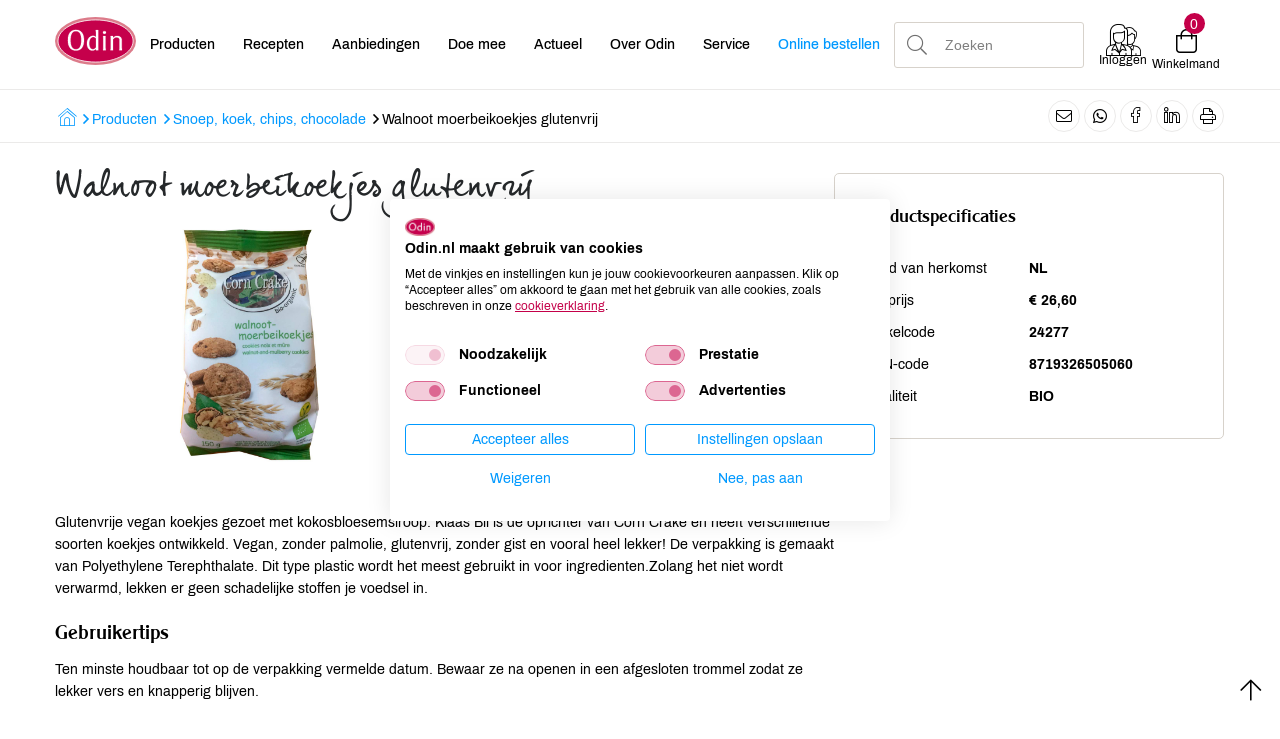

--- FILE ---
content_type: text/html; charset=UTF-8
request_url: https://www.odin.nl/producten/snoep-koek-chips-chocolade/-44225-walnoot-moerbeikoekjes-glutenvrij/
body_size: 11291
content:
<!DOCTYPE html><html lang="nl"> <head>  <title>Walnoot moerbeikoekjes glutenvrij</title> <meta name="robots" content="index, follow"><meta name="description" content="Glutenvrije vegan koekjes gezoet met kokosbloesemsiroop. Klaas Bil is de oprichter van Corn Crake en heeft verschillende soorten koekjes ontwikkeld. Vegan, zonder palmolie, glutenvrij, zonder gist en vooral heel lekker! De verpakking is gemaakt van Polyethylene Terephthalate. Dit type plastic wordt het meest gebruikt in voor ingredienten.Zolang het niet wordt verwarmd, lekken er geen schadelijke stoffen je voedsel in." /> <meta name="keywords" content="" /> <link rel="canonical" href="https://www.odin.nl/producten/snoep-koek-chips-chocolade/-44225-walnoot-moerbeikoekjes-glutenvrij/" />   <meta data-developer="Webbureau Safira Geldermalsen" data-developer-contact="info@safira.nl" charset="utf-8" /> <meta name="content-language" content="NL" /> <meta name="viewport" content="width=device-width, initial-scale=1.0, minimum-scale=1.0, maximum-scale=1.0, user-scalable=no" /> <meta name="HandheldFriendly" content="true" /> <meta name="apple-mobile-web-app-capable" content="yes"> <meta name="apple-touch-fullscreen" content="yes"> <meta name="format-detection" content="telephone=no">  <meta property="og:locale"	content="nl_NL" /><meta property="og:url"	content="https://www.odin.nl/producten/snoep-koek-chips-chocolade/-44225-walnoot-moerbeikoekjes-glutenvrij/" /><meta property="og:type"	content="article" /><meta property="og:title"	content="Walnoot moerbeikoekjes glutenvrij" /><meta property="og:description"	content="Glutenvrije vegan koekjes gezoet met kokosbloesemsiroop. Klaas Bil is de oprichter van Corn Crake en heeft verschillende soorten koekjes ontwikkeld. Vegan, zonder palmolie, glutenvrij, zonder gist en vooral heel lekker! De verpakking is gemaakt van Polyethylene Terephthalate. Dit type plastic wordt het meest gebruikt in voor ingredienten.Zolang het niet wordt verwarmd, lekken er geen schadelijke stoffen je voedsel in." /><meta property="og:image"	content="https://www.odin.nl/site/media/upload/images/44225_24277_image-o_20231118030614.jpg" />   <meta name="twitter:card" content="summary" /><meta name="twitter:title" content="Walnoot moerbeikoekjes glutenvrij" /><meta name="twitter:description" content="Glutenvrije vegan koekjes gezoet met kokosbloesemsiroop. Klaas Bil is de oprichter van Corn Crake en heeft verschillende soorten koekjes ontwikkeld. Vegan, zonder palmolie, glutenvrij, zonder gist en vooral heel lekker! De verpakking is gemaakt van Polyethylene Terephthalate. Dit type plastic wordt het meest gebruikt in voor ingredienten.Zolang het niet wordt verwarmd, lekken er geen schadelijke stoffen je voedsel in." /><meta name="twitter:image" content="https://www.odin.nl/site/media/upload/images/44225_24277_image-o_20231118030614.jpg" />   <link rel="icon" type="image/x-icon" href="/site/media/images/favicon.ico" /> <link rel="shortcut icon" type="image/x-icon" href="/site/media/images/favicon.ico" /><link rel="shortcut icon" href="/site/media/images/favicon.png"><link rel="apple-touch-icon-precomposed" sizes="57x57" href="/site/media/images/apple-touch-icon-57x57.png" /><link rel="apple-touch-icon-precomposed" sizes="114x114" href="/site/media/images/apple-touch-icon-114x114.png" /><link rel="apple-touch-icon-precomposed" sizes="72x72" href="/site/media/images/apple-touch-icon-72x72.png" /><link rel="apple-touch-icon-precomposed" sizes="144x144" href="/site/media/images/apple-touch-icon-144x144.png" /><link rel="apple-touch-icon-precomposed" sizes="60x60" href="/site/media/images/apple-touch-icon-60x60.png" /><link rel="apple-touch-icon-precomposed" sizes="120x120" href="/site/media/images/apple-touch-icon-120x120.png" /><link rel="apple-touch-icon-precomposed" sizes="76x76" href="/site/media/images/apple-touch-icon-76x76.png" /><link rel="apple-touch-icon-precomposed" sizes="152x152" href="/site/media/images/apple-touch-icon-152x152.png" /><link rel="icon" type="image/png" href="/site/media/images/favicon-196x196.png" sizes="196x196" /><link rel="icon" type="image/png" href="/site/media/images/favicon-96x96.png" sizes="96x96" /><link rel="icon" type="image/png" href="/site/media/images/favicon-32x32.png" sizes="32x32" /><link rel="icon" type="image/png" href="/site/media/images/favicon-16x16.png" sizes="16x16" /><link rel="icon" type="image/png" href="/site/media/images/favicon-128.png" sizes="128x128" /><meta name="application-name" content="Odin"/><meta name="msapplication-TileColor" content="#FFFFFF" /><meta name="msapplication-TileImage" content="/site/media/images/mstile-144x144.png" /><meta name="msapplication-square70x70logo" content="/site/media/images/mstile-70x70.png" /><meta name="msapplication-square150x150logo" content="/site/media/images/mstile-150x150.png" /><meta name="msapplication-wide310x150logo" content="/site/media/images/mstile-310x150.png" /><meta name="msapplication-square310x310logo" content="/site/media/images/mstile-310x310.png" /><script nonce="eZDIQrVsbD4x0km3Drto" type="text/javascript">var dataLayer = [];</script>   <link href="/site/modules/site/fonts/archivo.css" rel="stylesheet"><link rel="alternate" type="application/rss+xml" title="odin.nl News feed" href="https://www.odin.nl/news.rss" /> <script nonce="eZDIQrVsbD4x0km3Drto">window.dataLayer = window.dataLayer || [];	window.dataLayer.push({	'userId': null	});</script><script nonce="eZDIQrVsbD4x0km3Drto">(function(w,d,s,l,i){w[l]=w[l]||[];w[l].push({'gtm.start':	new Date().getTime(),event:'gtm.js'});var f=d.getElementsByTagName(s)[0],	j=d.createElement(s),dl=l!='dataLayer'?'&l='+l:'';j.async=true;j.src=	'https://www.googletagmanager.com/gtm.js?id='+i+dl;f.parentNode.insertBefore(j,f);	})(window,document,'script','dataLayer','GTM-MCLBKFG');</script> <script nonce="eZDIQrVsbD4x0km3Drto" type="text/plain" data-cookiefirst-category="performance">(function(h,o,t,j,a,r){	h.hj=h.hj||function(){(h.hj.q=h.hj.q||[]).push(arguments)};	h._hjSettings={hjid:3346980,hjsv:6};	a=o.getElementsByTagName('head')[0];	r=o.createElement('script');r.async=1;	r.src=t+h._hjSettings.hjid+j+h._hjSettings.hjsv;	a.appendChild(r);	})(window,document,'https://static.hotjar.com/c/hotjar-','.js?sv=');</script><link rel="stylesheet" href="/site/modules/itemForm/css/itemForm.css?1755597143" /><link rel="stylesheet" href="/site/modules/user/css/user.css?1603688681" /><link rel="stylesheet" href="/frameworks/jquery/plugins/datetimepicker/jquery.datetimepicker.css?1603688680" /><link rel="stylesheet" href="/site/modules/itemBreadcrumb/css/itemBreadcrumb.css?1606824742" /><link rel="stylesheet" href="/site/modules/itemMenu/widgets/MenuBottomLeft/css/MenuBottomLeft.css?1603688681" /><link rel="stylesheet" href="/site/modules/itemEmbed/widgets/defaultEmbed/css/defaultEmbed.css?1603688681" /><link rel="stylesheet" href="/site/modules/itemShortcode/css/itemShortcode.css?1603688681" /><link rel="stylesheet" href="/site/modules/site/css/confirm-app.css?1603688681" /><link rel="stylesheet" href="/site/modules/itemCatalogus/css/itemCatalogus.css?1736936691" /><link rel="stylesheet" href="/site/modules/itemCatalogus/widgets/catalogusList/css/lookbook.css?1603688681" /><link rel="stylesheet" href="/site/modules/itemCatalogus/css/catalogusSlider.css?1603688681" /><link rel="stylesheet" href="/site/modules/itemCatalogus/widgets/catalogusList/css/catalogusList.css?1761641658" /><link rel="stylesheet" href="/site/modules/itemNaw/widgets/SocialMediaLinks/css/SocialMediaLinks.css?1603688681" /><link rel="stylesheet" href="/site/modules/itemMenu/widgets/menuShoppingCart/css/menuShoppingCart.css?1736936691" /><link rel="stylesheet" href="/site/modules/itemCatalogus/widgets/shoppingCart/css/shoppingCart.css?1655978048" /><link rel="stylesheet" href="/frameworks/jquery/plugins/tooltipster/tooltipster.css?1603688680" /><link rel="stylesheet" href="/site/modules/itemMenu/widgets/MenuBottomRight/css/MenuBottomRight.css?1603688681" /><link rel="stylesheet" href="/site/modules/itemSearch/css/itemSearch.css?1710238778" /><link rel="stylesheet" href="/site/modules/site/css/normalize.css?1603688681" /><link rel="stylesheet" href="/site/modules/site/css/default.css?1695901252" /><link rel="stylesheet" href="/site/modules/site/css/print.css?1603688681" /><link rel="stylesheet" href="/frameworks/jquery/plugins/confirmbox/confirmbox.css?1603688680" /><link rel="stylesheet" href="/frameworks/fonts/fontAwesome5/css/all.min.css?1603688680" /><link rel="stylesheet" href="/frameworks/fonts/cleargothic/MyFontsWebfontsKit.css?1603688680" /><link rel="stylesheet" href="/frameworks/jquery/plugins/restrictzip/restrictzip.css?1758272411" /><link rel="stylesheet" href="/site/modules/site/css/layout.css?1765895005" /><link rel="stylesheet" href="/site/modules/site/css/grade-A.css?1603688681" /><link rel="stylesheet" href="/site/modules/site/css/grade-B.css?1736936691" /><link rel="stylesheet" href="/site/modules/site/css/grade-C.css?1695901252" /><link rel="stylesheet" href="/site/modules/site/css/grade-D.css?1736936691" /><link rel="manifest" href="/klantenportaal/assets/manifest.json"> </head> <body class="page-1846 default " data-page-id="1846"> <noscript><iframe src="https://www.googletagmanager.com/ns.html?id=GTM-MCLBKFG"height="0" width="0" style="display:none;visibility:hidden"></iframe></noscript> <noscript class="error-message"> Javascript staat uit in uw browser. Het is hierdoor mogelijk dat de website niet volledig functioneert. </noscript> <div id="devicegrade" > <div></div> </div>  <div class="scroll-div"> <i class="fal fa-arrow-up"></i> </div><div class="row nth-child-0 top-menu "><div><div class="group width-100 " ><div class="margin"><div class="padding"> <div class="article widget-default-embed width-15 desktop"> <div class="margin"> <div class="padding"> <a href="/"><svg id="Laag_2" data-name="Laag 2" xmlns="http://www.w3.org/2000/svg" viewBox="0 0 586.4 350.4"> <defs> <style> .cls-1 { fill: none; } .cls-2 { fill: #c5004b; stroke-width: 5.81px; } .cls-2, .cls-3 { stroke: #fff; stroke-miterlimit: 10; } .cls-4 { fill: #dc7b8a; } .cls-3 { fill: #fff; stroke-width: 1.46px; } </style> </defs> <g id="Laag_1-2" data-name="Laag 1"> <g> <ellipse class="cls-4" cx="293.2" cy="175.2" rx="293.2" ry="175.2"/> <path class="cls-2" d="m21.7,175.2c0-84.8,121.7-153.6,271.9-153.6s271.9,68.8,271.9,153.6-121.7,153.6-271.9,153.6S21.7,260,21.7,175.2Z"/> <g> <rect class="cls-1" x="85.5" y="95.5" width="495.5" height="190.9"/> <path class="cls-3" d="m93.1,169.5c0-24.6,5-43.4,14.9-56.3,9.9-12.9,24.4-19.4,43.4-19.4s33.6,6.5,43.6,19.4c9.9,12.9,14.9,31.7,14.9,56.3s-5,43.3-14.9,56.2c-9.9,12.8-24.4,19.3-43.6,19.3s-33.4-6.4-43.4-19.3c-9.9-12.9-14.9-31.6-14.9-56.2Zm58.3-66.4c-25.9,0-38.8,22.1-38.8,66.4s12.9,66.2,38.8,66.2,38.8-22.1,38.8-66.4c.1-44.1-12.9-66.2-38.8-66.2Z"/> <path class="cls-3" d="m296.4,145.9v-23c0-2.1-.1-4.7-.2-7.8-.1-3.7-.2-6.8-.3-9.3-.1-2.5-.2-4.6-.3-6.4l-.2-3.9h17v116c0,5.3.1,10.1.2,14.5.1,4.3.3,9,.6,14l.2,3.3h-16.6v-9.8c-4.5,4.1-8.9,7.1-13.1,9s-8.7,2.9-13.5,2.9c-5.7,0-11-1.3-15.8-3.8s-8.9-6-12.4-10.6c-3.5-4.5-6.2-9.9-8.1-16.2-1.9-6.3-2.9-13.1-2.9-20.5,0-8.1,1.1-15.6,3.4-22.5,2.3-7,5.4-13,9.3-18.1,4-5.1,8.6-9.2,14-12.1s11.2-4.4,17.3-4.4c4.2,0,8,.7,11.2,2,3.3,1.3,6.7,3.5,10.2,6.7Zm0,76.1v-65.8c-3.1-3.4-6.3-5.9-9.3-7.5-3.1-1.6-6.5-2.4-10.1-2.4-4.4,0-8.4,1.1-12,3.4s-6.7,5.4-9.2,9.4-4.5,8.9-5.9,14.6-2.2,11.9-2.2,18.5c0,13.7,2.4,24.3,7.1,31.8s11.4,11.3,20,11.3c4.4,0,8.3-1.1,11.8-3.4,3.4-2.2,6.7-5.5,9.8-9.9Z"/> <path class="cls-3" d="m346.8,113.2c0-3.6.9-6.1,2.8-7.7,1.8-1.6,5-2.4,9.3-2.4,3.1,0,5.6.9,7.3,2.7,1.7,1.8,2.6,4.2,2.6,7.4,0,6.8-3.6,10.2-10.9,10.2-7.4,0-11.1-3.4-11.1-10.2Zm1.3,130.1l.2-3.5c.3-4.6.6-9.4,1-14.1.4-4.8.6-9.5.6-14.1l.2-42.2v-5.8c0-2.1-.1-4.4-.2-6.9-.3-3.8-.5-6.9-.6-9.1-.1-2.3-.5-5-1-8.3h17.8v72.4c0,3.7,0,6.3.1,7.9s.1,3.1.1,4.6c.1,1.9.2,4.5.3,7.7.1,3.2.2,6,.3,8.5l.4,3.1h-19.2v-.2Z"/> <path class="cls-3" d="m402,243.3c.7-6.6,1.2-12.5,1.4-17.8.3-5.3.4-9.8.4-13.3v-42.9c0-3.6,0-6.9-.1-10.1s-.2-6.3-.3-9.1c-.1-1.5-.3-3-.4-4.5-.1-1.5-.3-3.6-.6-6.4h17.6v13.5c4.8-5.2,9.4-8.9,13.8-11.3,4.4-2.3,9.4-3.5,15-3.5,11.5,0,20.2,2.8,26,8.3s8.7,13.6,8.7,24.1v42.2c0,4.4.1,9.1.4,14.1.3,5.1.7,10.6,1.2,16.6h-19.3c.1-2.9.3-5.8.5-8.8s.4-5.8.6-8.5c.2-2.7.3-5.1.4-7.4.1-2.3.1-4.1.1-5.4v-43c0-8.1-1.9-13.5-5.7-16.4-1.9-1.5-4.4-2.7-7.5-3.7s-6.2-1.4-9.3-1.4c-5.2,0-9.7,1.1-13.4,3.4-3.8,2.3-7.7,6-11.8,11.4v48.8c0,4.1,0,7.6.1,10.5s.2,5.5.3,7.8c.1,1.9.2,3.8.3,5.5.1,1.8.2,4.2.5,7.4h-18.9v-.1Z"/> </g> </g> </g></svg></a> </div> </div> </div> <div class="article widget-menu-list slide-menu width-50 "><div class="margin"><div class="padding"> <button class="open-root"><i class="fal fa-bars"></i></button> <div class="slide-menu-root"> <div class="controls"> <i class="back far fa-chevron-left"></i> <div class="title"></div> <i class="close fal fa-times"></i> </div> <ul> <li class="group-1951 no-children"> <a class="menu-name " href="//odin.nl/producten/" target="" title="Producten">Producten</a></li><li class="group-1700 no-children"> <a class="menu-name " href="//odin.nl/recepten/" target="" title="Recepten">Recepten</a></li><li class="group-1699 no-children"> <a class="menu-name " href="//odin.nl/producten/aanbiedingen/" target="" title="">Aanbiedingen</a></li><li class="group-1701 has-children"> <span class="menu-name">Doe mee<i class="far fa-chevron-right"></i></span> <div class="slide-menu-child"> <div class="controls"> <i class="back far fa-chevron-left"></i> <div class="title">Doe mee</div> <i class="close fal fa-times"></i> </div> <ul> <li class="group-1869 has-children"> <span class="menu-name">Groente- en fruittas<i class="far fa-chevron-right"></i></span> <div class="slide-menu-child"> <div class="controls"> <i class="back far fa-chevron-left"></i> <div class="title">Doe mee</div> <i class="close fal fa-times"></i> </div> <span class="title"><a href="//odin.nl/doe-mee/groente-en-fruittas/">Groente- en fruittas</a></span> <ul> <li class="group-1873 no-children"> <a class="menu-name " href="//odin.nl/doe-mee/groente-en-fruittas/hoe-werkt-het/" target="" title="Hoe werkt het">Hoe werkt het</a></li><li class="group-1870 no-children"> <a class="menu-name " href="//odin.nl/doe-mee/groente-en-fruittas/inhoud/" target="" title="Inhoud">Inhoud</a></li><li class="group-1872 no-children"> <a class="menu-name " href="//odin.nl/doe-mee/groente-en-fruittas/afhaalpunten/" target="" title="Afhaalpunten">Afhaalpunten</a></li></ul> </div></li><li class="group-1864 has-children"> <span class="menu-name">Lidmaatschap en ledenvoordeel<i class="far fa-chevron-right"></i></span> <div class="slide-menu-child"> <div class="controls"> <i class="back far fa-chevron-left"></i> <div class="title">Doe mee</div> <i class="close fal fa-times"></i> </div> <span class="title"><a href="//odin.nl/doe-mee/lidmaatschap-en-ledenvoordeel/">Lidmaatschap en ledenvoordeel</a></span> <ul> <li class="group-2443 no-children"> <a class="menu-name " href="//odin.nl/doe-mee/lidmaatschap-en-ledenvoordeel/afm-infodocument-lidmaatschap-ledenvoordeel/" target="" title="AFM-infodocument lidmaatschap & ledenvoordeel">AFM-infodocument lidmaatschap &amp; ledenvoordeel</a></li><li class="group-2464 no-children"> <a class="menu-name " href="//odin.nl/doe-mee/lidmaatschap-en-ledenvoordeel/verkiezingsreglement-voor-participerende-leden-cooperatie-odin-ua/" target="" title="Verkiezingsreglement voor participerende leden Coöperatie Odin UA">Verkiezingsreglement voor participerende leden Coöperatie Odin UA</a></li></ul> </div></li><li class="group-2387 no-children"> <a class="menu-name " href="//odin.nl/doe-mee/odin-account/" target="" title="Odin account">Odin account</a></li><li class="group-1878 no-children"> <a class="menu-name " href="//odin.nl/doe-mee/online-boodschappen/" target="" title="Online boodschappen">Online boodschappen</a></li><li class="group-1867 no-children"> <a class="menu-name " href="//odin.nl/doe-mee/punten-sparen/" target="" title="Punten sparen">Punten sparen</a></li><li class="group-2385 no-children"> <a class="menu-name " href="//odin.nl/doe-mee/schenken/" target="" title="Schenken">Schenken</a></li></ul> </div></li><li class="group-1702 has-children"> <span class="menu-name">Actueel<i class="far fa-chevron-right"></i></span> <div class="slide-menu-child"> <div class="controls"> <i class="back far fa-chevron-left"></i> <div class="title">Actueel</div> <i class="close fal fa-times"></i> </div> <ul> <li class="group-1874 no-children"> <a class="menu-name " href="//odin.nl/actueel/nieuws/" target="" title="Nieuws">Nieuws</a></li><li class="group-2017 no-children"> <a class="menu-name " href="//odin.nl/actueel/activiteiten/" target="" title="Activiteiten">Activiteiten</a></li><li class="group-1886 no-children"> <a class="menu-name " href="//odin.nl/actueel/vacatures/" target="" title="Vacatures">Vacatures</a></li><li class="group-2434 no-children"> <a class="menu-name " href="//odin.nl/actueel/veiligheidswaarschuwingen/" target="" title="Veiligheidswaarschuwingen">Veiligheidswaarschuwingen</a></li><li class="group-2569 has-children"> <span class="menu-name">Publicaties<i class="far fa-chevron-right"></i></span> <div class="slide-menu-child"> <div class="controls"> <i class="back far fa-chevron-left"></i> <div class="title">Actueel</div> <i class="close fal fa-times"></i> </div> <span class="title"><a href="//odin.nl/actueel/publicaties/">Publicaties</a></span> <ul> <li class="group-2599 no-children"> <a class="menu-name " href="//odin.nl/actueel/publicaties/odin-magazine/" target="" title="Odin magazine">Odin magazine</a></li><li class="group-2571 no-children"> <a class="menu-name " href="//odin.nl/actueel/publicaties/odin-receptenboekje/" target="" title="Odin receptenboekje">Odin receptenboekje</a></li></ul> </div></li></ul> </div></li><li class="group-1703 has-children"> <span class="menu-name">Over Odin<i class="far fa-chevron-right"></i></span> <div class="slide-menu-child"> <div class="controls"> <i class="back far fa-chevron-left"></i> <div class="title">Over Odin</div> <i class="close fal fa-times"></i> </div> <ul> <li class="group-2579 no-children"> <a class="menu-name " href="//odin.nl/over-odin/werken-aan-een-betere-wereld-al-sinds-1983/" target="" title="Werken aan een betere wereld, al sinds 1983">Werken aan een betere wereld, al sinds 1983</a></li><li class="group-1876 no-children"> <a class="menu-name " href="//odin.nl/over-odin/cooperatie/" target="" title="Coöperatie">Coöperatie</a></li><li class="group-1877 no-children"> <a class="menu-name " href="//odin.nl/over-odin/winkels/" target="" title="Winkels">Winkels</a></li><li class="group-2531 no-children"> <a class="menu-name " href="//odin.nl/over-odin/foodcafe/" target="" title="Foodcafé">Foodcafé</a></li><li class="group-2521 no-children"> <a class="menu-name " href="//odin.nl/over-odin/markt/" target="" title="Markt">Markt</a></li><li class="group-1917 no-children"> <a class="menu-name " href="//odin.nl/over-odin/afhaalpunten-tassen/" target="" title="Afhaalpunten tassen">Afhaalpunten tassen</a></li><li class="group-2506 no-children"> <a class="menu-name " href="//odin.nl/over-odin/afhaalpunten-boodschappen/" target="" title="Afhaalpunten boodschappen">Afhaalpunten boodschappen</a></li><li class="group-1881 no-children"> <a class="menu-name " href="//odin.nl/over-odin/groothandel/" target="" title="Groothandel">Groothandel</a></li><li class="group-1879 no-children"> <a class="menu-name " href="//odin.nl/over-odin/imkerij/" target="" title="Imkerij">Imkerij</a></li><li class="group-1880 has-children"> <span class="menu-name">Boerderij<i class="far fa-chevron-right"></i></span> <div class="slide-menu-child"> <div class="controls"> <i class="back far fa-chevron-left"></i> <div class="title">Over Odin</div> <i class="close fal fa-times"></i> </div> <span class="title"><a href="//odin.nl/over-odin/boerderij/">Boerderij</a></span> <ul> <li class="group-2647 no-children"> <a class="menu-name " href="//odin.nl/over-odin/boerderij/het-belang-van-zaadvast/" target="" title="Het belang van zaadvast">Het belang van zaadvast</a></li><li class="group-2461 no-children"> <a class="menu-name " href="//odin.nl/over-odin/boerderij/zaadvaste-veredeling-zaadvermeerdering/" target="" title="Zaadvaste veredeling & zaadvermeerdering">Zaadvaste veredeling &amp; zaadvermeerdering</a></li><li class="group-2650 no-children"> <a class="menu-name " href="//odin.nl/over-odin/boerderij/zaad-kopen/" target="" title="Zaad kopen">Zaad kopen</a></li><li class="group-2651 no-children"> <a class="menu-name " href="//odin.nl/over-odin/boerderij/preparaten/" target="" title="Preparaten">Preparaten</a></li><li class="group-2652 no-children"> <a class="menu-name " href="//odin.nl/over-odin/boerderij/verfplanten/" target="" title="Verfplanten">Verfplanten</a></li><li class="group-2653 no-children"> <a class="menu-name " href="//odin.nl/over-odin/boerderij/certificaten-en-keurmerken/" target="" title="Certificaten en keurmerken">Certificaten en keurmerken</a></li><li class="group-2654 no-children"> <a class="menu-name " href="//odin.nl/over-odin/boerderij/contact/" target="" title="Contact">Contact</a></li></ul> </div></li><li class="group-1882 no-children"> <a class="menu-name " href="//odin.nl/over-odin/duurzaam-sociaal/" target="" title="Duurzaam & sociaal">Duurzaam &amp; sociaal</a></li><li class="group-1883 no-children"> <a class="menu-name " href="//odin.nl/over-odin/geschiedenis/" target="" title="Geschiedenis">Geschiedenis</a></li></ul> </div></li><li class="group-1704 has-children"> <span class="menu-name">Service<i class="far fa-chevron-right"></i></span> <div class="slide-menu-child"> <div class="controls"> <i class="back far fa-chevron-left"></i> <div class="title">Service</div> <i class="close fal fa-times"></i> </div> <ul> <li class="group-2525 no-children"> <a class="menu-name " href="//odin.nl/service/certificaten/" target="" title="Certificaten">Certificaten</a></li><li class="group-1895 no-children"> <a class="menu-name " href="//odin.nl/service/contact/" target="" title="Contact">Contact</a></li><li class="group-2380 no-children"> <a class="menu-name " href="//odin.nl/service/contactformulier/" target="" title="Contactformulier">Contactformulier</a></li><li class="group-1896 has-children"> <span class="menu-name">Meest gestelde vragen<i class="far fa-chevron-right"></i></span> <div class="slide-menu-child"> <div class="controls"> <i class="back far fa-chevron-left"></i> <div class="title">Service</div> <i class="close fal fa-times"></i> </div> <span class="title"><a href="//odin.nl/service/meest-gestelde-vragen/">Meest gestelde vragen</a></span> <ul> <li class="group-2421 has-children"> <a class="menu-name " href="//odin.nl/service/meest-gestelde-vragen/algemene-vragen/" target="" title="Algemene vragen">Algemene vragen</a></li><li class="group-1898 has-children"> <a class="menu-name " href="//odin.nl/service/meest-gestelde-vragen/lidmaatschap-ledenvoordeel/" target="" title="Lidmaatschap & Ledenvoordeel">Lidmaatschap &amp; Ledenvoordeel</a></li><li class="group-1899 has-children"> <a class="menu-name " href="//odin.nl/service/meest-gestelde-vragen/ledenpas/" target="" title="Ledenpas">Ledenpas</a></li><li class="group-1900 has-children"> <a class="menu-name " href="//odin.nl/service/meest-gestelde-vragen/online-bestellen/" target="" title="Online bestellen">Online bestellen</a></li><li class="group-1901 has-children"> <a class="menu-name " href="//odin.nl/service/meest-gestelde-vragen/account-aanmaken-en-inloggen/" target="" title="Account aanmaken en inloggen">Account aanmaken en inloggen</a></li><li class="group-1903 has-children"> <a class="menu-name " href="//odin.nl/service/meest-gestelde-vragen/groente-en-of-fruittas/" target="" title="Groente- en/of fruittas">Groente- en/of fruittas</a></li><li class="group-1904 has-children"> <a class="menu-name " href="//odin.nl/service/meest-gestelde-vragen/duurzaamheid/" target="" title="Duurzaamheid">Duurzaamheid</a></li><li class="group-1905 has-children"> <a class="menu-name " href="//odin.nl/service/meest-gestelde-vragen/winkels/" target="" title="Winkels">Winkels</a></li><li class="group-1906 has-children"> <a class="menu-name " href="//odin.nl/service/meest-gestelde-vragen/wijzigingen-doorgeven/" target="" title="Wijzigingen doorgeven">Wijzigingen doorgeven</a></li></ul> </div></li><li class="group-1897 no-children"> <a class="menu-name " href="//odin.nl/service/nieuwsbrieven/" target="" title="Nieuwsbrieven">Nieuwsbrieven</a></li><li class="group-2375 no-children"> <a class="menu-name " href="//odin.nl/service/actievoorwaarden/" target="" title="Actievoorwaarden">Actievoorwaarden</a></li><li class="group-2376 no-children"> <a class="menu-name " href="//odin.nl/service/disclaimer/" target="" title="Disclaimer">Disclaimer</a></li><li class="group-2378 no-children"> <a class="menu-name " href="//odin.nl/service/cookies/" target="" title="Cookies">Cookies</a></li><li class="group-2377 no-children"> <a class="menu-name " href="//odin.nl/service/privacy/" target="" title="Privacy">Privacy</a></li></ul> </div></li><li class="group-2561 no-children"> <a class="menu-name blue" href="//odin.nl/doe-mee/online-boodschappen/" target="" title="">Online bestellen</a></li></ul> </div> <div class="overlay"></div> </div> </div></div><div class="article widget-default-search width-20 "><div class="margin"><div class="padding"> <div class="extended-tools before"> <ul class="mobile-search"> <li data-value="products" class="active"><i class="fal fa-apple-crate"></i> <span>Zoek door producten</span></li> <li data-value="recepts"><i class="fal fa-utensils"></i> <span>Zoek door recepten</span></li> <li data-value="other"><i class="fal fa-comment-dots"></i> <span>Algemeen zoeken</span></li> </ul> <div class="item-form"> <div class="input-wrap"> <div class="input"> <select name="search-type" data-field-type="select" required> <option value="products" class="selected" selected>Producten</option> <option value="recepts">Recepten</option> <option value="other">Overig</option> </select> </div> </div> </div> </div> <div class="search-wrap"> <div class="input-search-wrap"> <input type="text" name="q" autocomplete="off" value="" placeholder="Zoeken"> <span class="bar"></span> <div class="most-searched active"> <div class="title">Meest gezochte producten</div> <div class="results"> <div class="item" data-name="Weleda" title="Zoeken op: Weleda">Weleda</div> <div class="item" data-name="Yoghurt" title="Zoeken op: Yoghurt">Yoghurt</div> <div class="item" data-name="Brood" title="Zoeken op: Brood">Brood</div> <div class="item" data-name="Kaas" title="Zoeken op: Kaas">Kaas</div> <div class="item" data-name="Melk" title="Zoeken op: Melk">Melk</div> <div class="item" data-name="tomaten" title="Zoeken op: tomaten">tomaten</div> <div class="item" data-name="olijfolie" title="Zoeken op: olijfolie">olijfolie</div> <div class="item" data-name="kefir" title="Zoeken op: kefir">kefir</div> <div class="item" data-name="thee" title="Zoeken op: thee">thee</div> <div class="item" data-name="Rijst" title="Zoeken op: Rijst">Rijst</div> </div> </div> <div class="auto-complete-search"> <div class="title">Anderen zochten: </div> <div class="results"> </div> </div> </div> <div class="search-icon"> <i class="fa fa-search"></i> </div> </div> <div class="extended-tools after"> <button type="submit">Zoeken</button> <span class="pointer close">Sluiten</span> </div></div></div></div><div class="article width-15 menuShoppingCart-wrap "><div class="margin"><div class="padding"> <div class="profile logged-out" style="display:block;"> <a href="/klantenportaal/aanmelden" title="Inloggen" alt="Inloggen"> <i class="profile-icon"></i> <div class="name desktop-only">Inloggen</div> </a> </div> <div class="profile logged-in" style="display:none;""> <a class="profile-icon-a"> <i class="profile-icon"></i> <div class="name desktop-only">Mijn Odin</div> </a> <div class="profile-menu"> <div class="controls"> <div class="title">Odin account</div> <i class="close fal fa-times"></i> </div> <ul> <li><a href="/klantenportaal/account/saldo">Saldo</a></li> <li><a href="/klantenportaal/account/gegevens">Gegevens</a></li> <li><a href="/klantenportaal/account/lidmaatschap">Lidmaatschap &amp; ledenvoordeel</a></li> <li><a href="/klantenportaal/account/favorieten">Favoriete artikelen</a></li> <li><a href="/klantenportaal/account/favoriete-recepten">Favoriete recepten</a></li> <li><a href="/klantenportaal/account/bestelhistorie">Bestelhistorie</a></li> <li><a href="/klantenportaal/account/nieuwsbrieven">Nieuwsbrieven</a></li> <li><a id="user_logout" href="/">Uitloggen</a></li> </ul> </div> <div class="overlay"></div> </div> <div class="cart"> <div class="cart-info toggle-cart"> <div class="icon"> <span class="cart-count">0</span> <i class="fal fa-shopping-bag cart-icon" aria-hidden="true"></i> </div> <div class="name">Winkelmand</div> </div> </div> </div> </div></div><div class="clear"></div></div></div></div><div class="clear 2"></div></div></div><div class="row nth-child-1 breadcrumb "><div><div class="group width-100 " ><div class="margin"><div class="padding"><div class="article width-66 item-breadcrumb breadcrumb"><div class="margin"><div class="padding">  <div class="breadcrumb"><ol itemscope itemtype="https://schema.org/BreadcrumbList"> <li itemprop="itemListElement" itemscope itemtype="https://schema.org/ListItem"><a itemprop="item" href="https://www.odin.nl"><span itemprop="name" class="first-breadcrumb-text">Home</span><i class="menu-breadcrumb-icon"></i></a><meta itemprop="position" content="1" /></li><i class="far fa-angle-right"></i><li itemprop="itemListElement" itemscope itemtype="https://schema.org/ListItem"><a itemprop="item" href="https://odin.nl/producten/"><span itemprop="name">Producten</span></a> <meta itemprop="position" content="2" /></li><i class="far fa-angle-right"></i><li itemprop="itemListElement" itemscope itemtype="https://schema.org/ListItem"><a itemprop="item" href="https://odin.nl/producten/snoep-koek-chips-chocolade/"><span itemprop="name">Snoep, koek, chips, chocolade</span></a> <meta itemprop="position" content="3" /></li><i class="far fa-angle-right"></i><li itemprop="itemListElement" itemscope itemtype="https://schema.org/ListItem"><span itemprop="name">Walnoot moerbeikoekjes glutenvrij</span><meta itemprop="position" content="4" /></li></ol> </div>  </div> </div></div><div class="article width-33 SocialMediaLinks-wrap "><div class="margin"><div class="padding"> <a target="_blank" href="mailto:?subject=Walnoot moerbeikoekjes glutenvrij&body=https%3A%2F%2Fwww.odin.nl%2Fproducten%2Fsnoep-koek-chips-chocolade%2F-44225-walnoot-moerbeikoekjes-glutenvrij%2F" title="Delen via e-mail"><i class="fal fa-envelope"></i></a> <a target="_blank" href="https://api.whatsapp.com/send?text=https%3A%2F%2Fwww.odin.nl%2Fproducten%2Fsnoep-koek-chips-chocolade%2F-44225-walnoot-moerbeikoekjes-glutenvrij%2F" title="Delen via WhatsApp"><i class="fab fa-whatsapp"></i></a> <a target="_blank" href="https://www.facebook.com/sharer/sharer.php?u=https%3A%2F%2Fwww.odin.nl%2Fproducten%2Fsnoep-koek-chips-chocolade%2F-44225-walnoot-moerbeikoekjes-glutenvrij%2F" title="Delen op Facebook"><i class="social-media-icon facebook"></i></a> <a target="_blank" href="https://www.linkedin.com/shareArticle?mini=true&url=https%3A%2F%2Fwww.odin.nl%2Fproducten%2Fsnoep-koek-chips-chocolade%2F-44225-walnoot-moerbeikoekjes-glutenvrij%2F&title=Walnoot moerbeikoekjes glutenvrij" title="Delen op LinkedIn"><i class="social-media-icon linkedin"></i></a> <button id="print-page-button" title="Deze pagina printen"><i class="fal fa-print"></i></button> <div class="clear"></div> </div> </div></div><div class="clear"></div></div></div></div><div class="clear 2"></div></div></div><div class="row nth-child-2 content"><div><div class="group width-100 " ><div class="margin"><div class="padding"><div class="article width-100 item-catalogus-detail catalogusList " data-item-id="44225" title= "Walnoot moerbeikoekjes glutenvrij" data-brand= "CORN CRAKE" data-category= "Snoep, koek, chips, chocolade" data-category2= "" data-price= "3.99"> <div class="margin"> <div class="padding">  <div class="product-content width-66" itemscope itemtype="http://schema.org/Product"> <h1 class="product-name-detail" itemprop="name"> Walnoot moerbeikoekjes glutenvrij </h1> <div class="margin"> <div class="padding"> <div class="width-50 image" > <div class="fav-icon"> <i class="fal fa-heart"></i> </div> <img src="/site/media/upload/images/44225_24277_image-xl_20231118030614.jpg" alt="Walnoot moerbeikoekjes glutenvrij" title="Walnoot moerbeikoekjes glutenvrij" /> <div class="labels"> <img src="/site/media/images/labels/bio.svg" title="EU Biolabel" alt="EU Biolabel"> </div> </div>  <div class="article-info"> <dl class="price-box"> <div class="prices-container"> <dt class="price-label"> Merk </dt> <dd class="price-label-value"> <span class="price">CORN CRAKE</span> </dd> </div> <div class="prices-container product-weight "> <dt class="price-label"> Inhoud </dt> <dd class="price-label-value"> <span class="price">150 GR</span> </dd> </div> </dl> <dl class="price-box"> <div class="prices-container"> <dt class="price-label"> Prijs </dt> <dd class="price-label-value"> <span class="price">€ 3,99</span> </dd> </div> <div class="members-prices-container"> <dt class="price-label"> Ledenprijs </dt> <dd class="price-label-value"> <span class="price">€ 3,35</span> </dd> <div class="clear"></div> </div> </dl> <div class="button-container"> <div class="float-left icon-holder-minus icon-holder-minus-margin"> <i class="fal fa-minus minus-icon"></i> </div> <div class="product-amount-holder float-left"> <input class="product-amount-number is-zero" type="number" value="0" data-item-id="44225" /> </div> <div class="icon-holder-plus float-left"> <i class="fal fa-plus plus-icon"></i> </div> </div> </div>  </div> </div> <div class="product-description">Glutenvrije vegan koekjes gezoet met kokosbloesemsiroop. Klaas Bil is de oprichter van Corn Crake en heeft verschillende soorten koekjes ontwikkeld. Vegan, zonder palmolie, glutenvrij, zonder gist en vooral heel lekker! De verpakking is gemaakt van Polyethylene Terephthalate. Dit type plastic wordt het meest gebruikt in voor ingredienten.Zolang het niet wordt verwarmd, lekken er geen schadelijke stoffen je voedsel in.</div> <div class="product-info"> <h2>Gebruikertips</h2> Ten minste houdbaar tot op de verpakking vermelde datum. Bewaar ze na openen in een afgesloten trommel zodat ze lekker vers en knapperig blijven. <h2>Suggesties</h2> Lekker voor bij de thee en om mee te nemen naar school of werk. <h2>Voedingswaarden per 100 GR</h2> Energie: 2138 KJ/511 Kcal. Vet: 28 gr waarvan verzadigde vetzuren 17.3 gr. Koolhydraten: 52 gr waarvan suiker 24.5 gr. Eiwitten: 9.5 gr. Zout: 0.26 gr. <h2>Ingrediënten</h2> Volkoren glutenvrije HAVER* (meel* en vlokken*)(32%), kokosbloesem siroop* (16%), extra virgin kokosolie*(14%),rozijnen*, WALNOTEN* (7%), moerbeien* (4%), quinoameel* (4%), teffmeel* (4%), pompoenpitten* ,zonnebloempitten*,rijststroop*, rijsmddel (natrium bicarbonaat), zout, </div> <h2>Allergenen</h2> <dl class="allergens"> <div> <dt>Aardnoten</dt> <dd>niet aanwezig</dd> </div> <div> <dt>Ei</dt> <dd>niet aanwezig</dd> </div> <div> <dt>Gluten</dt> <dd>niet aanwezig</dd> </div> <div> <dt>Lactose</dt> <dd>niet aanwezig</dd> </div> <div> <dt>Lupine</dt> <dd>niet aanwezig</dd> </div> <div> <dt>Mosterd</dt> <dd>niet aanwezig</dd> </div> <div> <dt>Noten</dt> <dd>aanwezig</dd> </div> <div> <dt>Schaaldieren</dt> <dd>niet aanwezig</dd> </div> <div> <dt>Selderij</dt> <dd>niet aanwezig</dd> </div> <div> <dt>Sesam</dt> <dd>niet aanwezig</dd> </div> <div> <dt>Soja</dt> <dd>niet aanwezig</dd> </div> <div> <dt>Vis</dt> <dd>niet aanwezig</dd> </div> <div> <dt>Weekdieren</dt> <dd>niet aanwezig</dd> </div> <div> <dt>Zwaveldioxide / sulfieten</dt> <dd>niet aanwezig</dd> </div> </dl> </div> <div class="width-33"> <div class="article-properties"> <div> <h2>Productspecificaties</h2> <dl> <div> <dt>Land van herkomst</dt> <dd>NL </dd> </div> <div> <dt>Kiloprijs</dt> <dd>€ 26,60 </dd> </div> <div> <dt>Artikelcode</dt> <dd>24277 </dd> </div> <div> <dt>EAN-code</dt> <dd>8719326505060 </dd> </div> <div> <dt>Kwaliteit</dt> <dd>BIO </dd> </div> </dl> </div> </div> </div> <div class="clear"></div>  </div> <div class="most-sold-together"> <h2>Anderen kochten ook</h2> <div class="most-sold-together-content"> <div class="article item-catalogus-list product-grid-view " data-item-id="26902"><div class="margin"> <a class="tagManagerClick" data-href="//odin.nl/producten/snoep-koek-chips-chocolade/-26902-bananen-fair-trade/" title="Bananen fair trade" data-id="" data-price="2.99" data-brand="" data-category="Producten" data-position="1" data-item-id="26902" > <div class="padding"> <div class="fav-icon sub"> <i class="fal fa-heart"></i> </div><div class="image"> <img src="/site/media/upload/images/26902_3190_image-m_20231114030325.jpg" alt="Bananen fair trade " title="Bananen fair trade" /> <div class="labels"> <img src="/site/media/images/labels/bio.svg" title="BIO" alt="BIO"> </div> <div class="label-wrapper"> <div class="company-label"> &nbsp; </div> <div class="product-size weight-article"> 1 KG </div> </div> <div class="title"> <h2>Bananen fair trade</h2> </div> <div class="price-wrap"> <div class="price-label"> prijs </div> <div class="price-value"> <span>€ 2,99</span> </div> </div> <div class="members-price-wrap"> <div class="price-label">ledenprijs</div> <div class="price-value"> <span class="price"> <span>€ 2,59 </span> </span> </div> </div></div> <div class="clear"></div> <div class="product-count-container"> <div class="float-left icon-holder-minus icon-holder-minus-margin"> <i class="fal fa-minus minus-icon"></i> </div> <div class="product-amount-holder"> <input class="product-amount-number float-left is-zero" type="number" value="0" data-item-id="26902" /> </div> <div class="float-right icon-holder-plus"> <i class="fal fa-plus plus-icon"></i> </div> </div> </div> </a> </div> </div><div class="article item-catalogus-list product-grid-view " data-item-id="26908"><div class="margin"> <a class="tagManagerClick" data-href="//odin.nl/producten/snoep-koek-chips-chocolade/-26908-komkommer/" title="Komkommer" data-id="" data-price="2.99" data-brand="" data-category="Producten" data-position="2" data-item-id="26908" > <div class="padding"> <div class="fav-icon sub"> <i class="fal fa-heart"></i> </div><div class="image"> <img src="/site/media/upload/images/26908_3207_image-m_20231114030311.jpg" alt="Komkommer " title="Komkommer" /> <div class="labels"> <img src="/site/media/images/labels/bio.svg" title="BIO" alt="BIO"> </div> <div class="label-wrapper"> <div class="company-label"> &nbsp; </div> <div class="product-size "> 1 ST </div> </div> <div class="title"> <h2>Komkommer</h2> </div> <div class="price-wrap"> <div class="price-label"> prijs </div> <div class="price-value"> <span>€ 2,99</span> </div> </div> <div class="members-price-wrap"> <div class="price-label">ledenprijs</div> <div class="price-value"> <span class="price"> <span>€ 2,59 </span> </span> </div> </div></div> <div class="clear"></div> <div class="product-count-container"> <div class="float-left icon-holder-minus icon-holder-minus-margin"> <i class="fal fa-minus minus-icon"></i> </div> <div class="product-amount-holder"> <input class="product-amount-number float-left is-zero" type="number" value="0" data-item-id="26908" /> </div> <div class="float-right icon-holder-plus"> <i class="fal fa-plus plus-icon"></i> </div> </div> </div> </a> </div> </div><div class="article item-catalogus-list product-grid-view " data-item-id="16256"><div class="margin"> <a class="tagManagerClick" data-href="//odin.nl/producten/snoep-koek-chips-chocolade/-16256-baby-avocado/" title="Baby avocado" data-id="8718182793185" data-price="2.99" data-brand="ODIN" data-category="Producten" data-position="3" data-item-id="16256" > <div class="padding"> <div class="fav-icon sub"> <i class="fal fa-heart"></i> </div><div class="image"> <img src="/site/media/upload/images/16256_3916_image-m_20231113030733.jpg" alt="Baby avocado ODIN" title="Baby avocado" /> <div class="labels"> <img src="/site/media/images/labels/bio.svg" title="BIO" alt="BIO"> </div> <div class="label-wrapper"> <div class="company-label"> ODIN </div> <div class="product-size "> 350 GR </div> </div> <div class="title"> <h2>Baby avocado</h2> </div> <div class="price-wrap"> <div class="price-label"> prijs </div> <div class="price-value"> <span>€ 2,99</span> </div> </div> <div class="members-price-wrap"> <div class="price-label">ledenprijs</div> <div class="price-value"> <span class="price"> <span>€ 2,59 </span> </span> </div> </div></div> <div class="clear"></div> <div class="product-count-container"> <div class="float-left icon-holder-minus icon-holder-minus-margin"> <i class="fal fa-minus minus-icon"></i> </div> <div class="product-amount-holder"> <input class="product-amount-number float-left is-zero" type="number" value="0" data-item-id="16256" /> </div> <div class="float-right icon-holder-plus"> <i class="fal fa-plus plus-icon"></i> </div> </div> </div> </a> </div> </div><div class="article item-catalogus-list product-grid-view " data-item-id="20675"><div class="margin"> <a class="tagManagerClick" data-href="//odin.nl/producten/snoep-koek-chips-chocolade/-20675-boekweit-knackebrod-zonder-gluten/" title="Boekweit knackebrod zonder gluten" data-id="3380380048432" data-price="3.69" data-brand="LE PAIN DES FLEURS" data-category="Producten" data-position="4" data-item-id="20675" > <div class="padding"> <div class="fav-icon sub"> <i class="fal fa-heart"></i> </div><div class="image"> <img src="/site/media/upload/images/20675_9435_image-m_20231108030556.jpg" alt="Boekweit knackebrod zonder gluten LE PAIN DES FLEURS" title="Boekweit knackebrod zonder gluten" /> <div class="labels"> <img src="/site/media/images/labels/bio.svg" title="BIO" alt="BIO"> </div> <div class="label-wrapper"> <div class="company-label"> LE PAIN DES FLEURS </div> <div class="product-size "> 150 GR </div> </div> <div class="title"> <h2>Boekweit knackebrod zonder gluten</h2> </div> <div class="price-wrap"> <div class="price-label"> prijs </div> <div class="price-value"> <span>€ 3,69</span> </div> </div> <div class="members-price-wrap"> <div class="price-label">ledenprijs</div> <div class="price-value"> <span class="price"> <span>€ 3,09 </span> </span> </div> </div></div> <div class="clear"></div> <div class="product-count-container"> <div class="float-left icon-holder-minus icon-holder-minus-margin"> <i class="fal fa-minus minus-icon"></i> </div> <div class="product-amount-holder"> <input class="product-amount-number float-left is-zero" type="number" value="0" data-item-id="20675" /> </div> <div class="float-right icon-holder-plus"> <i class="fal fa-plus plus-icon"></i> </div> </div> </div> </a> </div> </div><div class="article item-catalogus-list product-grid-view " data-item-id="26863"><div class="margin"> <a class="tagManagerClick" data-href="//odin.nl/producten/snoep-koek-chips-chocolade/-26863-conference-peer/" title="Conference peer" data-id="" data-price="3.98" data-brand="" data-category="Producten" data-position="5" data-item-id="26863" > <div class="padding"> <div class="fav-icon sub"> <i class="fal fa-heart"></i> </div><div class="image"> <img src="/site/media/upload/images/26863_3114_image-m_20231114030247.jpg" alt="Conference peer " title="Conference peer" /> <div class="labels"> <img src="/site/media/images/labels/dem.svg" title="DEM" alt="DEM"> </div> <div class="label-wrapper"> <div class="company-label"> &nbsp; </div> <div class="product-size weight-article"> 1 KG </div> </div> <div class="title"> <h2>Conference peer</h2> </div> <div class="price-wrap"> <div class="price-label"> prijs </div> <div class="price-value"> <span>€ 3,98</span> </div> </div> <div class="members-price-wrap"> <div class="price-label">ledenprijs</div> <div class="price-value"> <span class="price"> <span>€ 3,50 </span> </span> </div> </div></div> <div class="clear"></div> <div class="product-count-container"> <div class="float-left icon-holder-minus icon-holder-minus-margin"> <i class="fal fa-minus minus-icon"></i> </div> <div class="product-amount-holder"> <input class="product-amount-number float-left is-zero" type="number" value="0" data-item-id="26863" /> </div> <div class="float-right icon-holder-plus"> <i class="fal fa-plus plus-icon"></i> </div> </div> </div> </a> </div> </div> </div> </div> </div></div><div class="confirm-modal favorites"> <div id="modal-background"></div> <div id="modal-body"> <div id="modal-content" class="white-block"> <div id="content-wrapper">Log in om producten aan je favorieten toe te voegen</div> <div class="btn square cancel" data-ripple-color="#67b3f0" data-close="false">Annuleren</div> <div class="button-container confirm-style goToLogin" data-redirect-url="%2Fproducten%2Fsnoep-koek-chips-chocolade%2F-44225-walnoot-moerbeikoekjes-glutenvrij%2F"> <button sClass="rounded width-100 outline"> Inloggen </button> </div> <div class="clear"></div> </div> </div></div><script nonce="eZDIQrVsbD4x0km3Drto">dataLayer.push({ event: "view_item", ecommerce: { currency: "EUR", value: 3.99, items: [ { item_id: "44225", item_name: "Walnoot moerbeikoekjes glutenvrij", index: 0, item_brand: "CORN CRAKE", item_category: "Snoep, koek, chips, chocolade", item_category2: "", price: 3.99, quantity: 1 } ] }
});</script><div class="clear"></div></div></div></div><div class="clear 2"></div></div></div><div class="row nth-child-3 footer formkey " data-page="7e266a939662f085f5e37ff6c792b127"><div><div class="group width-100 " ><div class="margin"><div class="padding"><div class="article item-text width-20 "><div class="margin"><div class="padding"><h2>Doe mee</h2><ul><li><a href="/klantenportaal/aanmelden">Account aanmaken</a></li><li><a href="/doe-mee/lidmaatschap-en-ledenvoordeel/" title="Lees meer over lidmaatschap en ledenvoordeel" alt="Lees meer over lidmaatschap en ledenvoordeel">Lidmaatschap en ledenvoordeel</a></li><li><a href="/doe-mee/groente-en-fruittas/hoe-werkt-het/" title="Lees hier meer over de groente- en fruittas">Groente- en fruittas</a></li><li><a href="https://odin.nl/doe-mee/punten-sparen/" title="Lees hier meer over het sparen van punten">Punten sparen</a></li><li><a href="/doe-mee/schenken/">Schenken</a></li><li><a href="https://www.odin.nl/doe-mee/lidmaatschap-en-ledenvoordeel/afm-infodocument-lidmaatschap-ledenvoordeel/">AFM-infodocument lidmaatschap &&nbsp;ledenvoordeel</a></li></ul></div></div></div><div class="article item-text width-20 "><div class="margin"><div class="padding"><h2>Actueel</h2><ul><li><a href="https://odin.nl/actueel/nieuws/" title="Bekijk al het nieuws" alt="Bekijk al het nieuws">Nieuws</a></li><li><a href="https://odin.nl/actueel/activiteiten/" title="Bekijk alle activiteiten">Activiteiten</a></li><li><a href="/actueel/vacatures/" title="Bekijk alle vacatures">Vacatures</a></li><li><a href="https://www.odin.nl/actueel/veiligheidswaarschuwingen/" title="Bekijk alle veiligheidswaarschuwingen">Veiligheidswaarschuwingen</a></li></ul></div></div></div><div class="article item-text width-20 "><div class="margin"><div class="padding"><h2>Over Odin</h2><ul><li><a href="/over-odin/cooperatie/" title="Bekijk hier waar Odin om draait" alt="Bekijk hier waar Odin om draait">Coöperatie</a></li><li><a href="/over-odin/winkels/" title="Bekijk hier onze winkels">Winkels</a></li><li><a href="https://www.odin.nl/over-odin/afhaalpunten-tassen/" title="Bekijk hier onze afhaalpunten">Afhaalpunten</a></li><li><a href="http://odin.nl/producten/" title="Bekijk hier al onze producten">Bezorgdienst</a></li><li><a href="/over-odin/groothandel/" title="Lees hier meer over onze groothandel">Groothandel</a></li><li><a href="https://odin.nl/over-odin/imkerij/" title="Lees hier meer over onze imkerijen" alt="Lees hier meer over onze imkerijen">Imkerij</a></li><li><a href="https://odin.nl/over-odin/boerderij/" title="Lees hier meer over onze boerderij">Boerderij</a></li><li><a href="https://odin.nl/over-odin/duurzaam-sociaal/" title="Lees hier meer over duurzaam en sociaal">Duurzaam & sociaal</a></li><li><a href="https://odin.nl/over-odin/geschiedenis/" title="Lees hier over de geschiedenis van Odin">Geschiedenis</a></li></ul></div></div></div><div class="article item-text width-20 "><div class="margin"><div class="padding"><h2>Service</h2><ul><li><a href="/service/contact/" title="Hier kunt u vragen stellen" alt="Hier kunt u vragen stellen">Contact</a></li><li><a href="/service/contactformulier/">Contactformulier</a></li><li><a href="/service/meest-gestelde-vragen/" title="Hier vind u de meestgestelde vragen en het antwoord erop">Meestgestelde vragen</a></li><li><a href="/service/nieuwsbrieven/">Nieuwsbrieven</a></li><li><a href="/service/algemene-voorwaarden/">Algemene voorwaarden</a></li><li><a href="/service/actievoorwaarden/">Actievoorwaarden</a></li><li><a href="https://odin.nl/service/privacy/" title="Lees hier onze privacy verklaring">Privacy</a></li><li><a href="https://odin.nl/service/disclaimer/" title="Lees hier onze disclaimer">Disclaimer</a></li><li><a href="/service/cookies/">Cookies</a></li></ul></div></div></div><div class="article item-text width-20 "><div class="margin"><div class="padding"><h2>Algemeen</h2><ul><li><a href="/">Home</a></li><li><a href="/producten/">Producten</a></li><li><a href="/producten/aanbiedingen/">Aanbiedingen</a></li><li><a href="/recepten/">Recepten</a></li><li><a href="/klantenportaal/aanmelden">Account<br></a></li><li><div class="SocialMediaFollow-wrap"><a href="https://nl.pinterest.com/OdinFoodcoop" target="_blank" title="Volg ons op Pinterest" alt="Volg ons op Pinterest"><em class="fab fa-pinterest"></em></a><a href="https://www.linkedin.com/company/odin-foodcoop/" target="_blank" title="Volg ons op LinkedIn"><em class="fab fa-linkedin-in"></em> </a><a href="https://www.instagram.com/odinfoodcoop/" target="_blank" title="Volg ons op Instagram"><em class="fab fa-instagram"></em> </a><a href="https://www.youtube.com/channel/UCLN7VBL7gw5VDnLjGhzIPFQ/featured" target="_blank" title="Volg ons op Youtube" alt="Volg ons op Youtube"><em class="fab fa-youtube"></em> </a><a href="https://bsky.app/profile/odinfoodcoop.bsky.social" class="bluesky-icon" target="_blank" title="Volg ons op Bluesky" alt="Volg ons op Bluesky" aria-label="Volg ons op Bluesky"> <img src="/site/media/images/bluesky.svg" alt="Volg ons op Bluesky" title="Volg ons op Bluesky" style="width:1em;height:1em;vertical-align:middle;" data-image="utzl69us7620"></a></div></li></ul><p></p></div></div></div><div class="clear"></div></div></div></div><div class="clear 2"></div></div></div><div class="row nth-child-4 phone-portrait-menu "><div><div class="group width-100 " ><div class="margin"><div class="padding"><div class="article width-60 MenuBottomLeft-wrap "><div class="margin"><div class="padding"> <a href="/" class=""> <i class="fal fa-home-lg-alt icon"></i> <div class="name">Home</div> </a> <a href="/recepten/" class=""> <i class="fal fa-utensils icon"></i> <div class="name">Recepten</div> </a> <a href="/producten/" class="active"> <i class="fal fa-apple-crate icon"></i> <div class="name">Producten </div> </a> <div class="clear"></div> </div> </div></div><div class="article width-20 menuShoppingCart-wrap "><div class="margin"><div class="padding"> <div class="profile logged-out" style="display:block;"> <a href="/klantenportaal/aanmelden" title="Inloggen" alt="Inloggen"> <i class="profile-icon"></i> <div class="name desktop-only">Inloggen</div> </a> </div> <div class="profile logged-in" style="display:none;""> <a class="profile-icon-a"> <i class="profile-icon"></i> <div class="name desktop-only">Mijn Odin</div> </a> <div class="profile-menu"> <div class="controls"> <div class="title">Odin account</div> <i class="close fal fa-times"></i> </div> <ul> <li><a href="/klantenportaal/account/saldo">Saldo</a></li> <li><a href="/klantenportaal/account/gegevens">Gegevens</a></li> <li><a href="/klantenportaal/account/lidmaatschap">Lidmaatschap &amp; ledenvoordeel</a></li> <li><a href="/klantenportaal/account/favorieten">Favoriete artikelen</a></li> <li><a href="/klantenportaal/account/favoriete-recepten">Favoriete recepten</a></li> <li><a href="/klantenportaal/account/bestelhistorie">Bestelhistorie</a></li> <li><a href="/klantenportaal/account/nieuwsbrieven">Nieuwsbrieven</a></li> <li><a id="user_logout" href="/">Uitloggen</a></li> </ul> </div> <div class="overlay"></div> </div> <div class="cart"> <div class="cart-info toggle-cart"> <div class="icon"> <span class="cart-count">0</span> <i class="fal fa-shopping-bag cart-icon" aria-hidden="true"></i> </div> <div class="name">Winkelmand</div> </div> </div> </div> </div></div><div class="article width-20 MenuBottomRight-wrap "><div class="margin"><div class="padding"> <button> <i class="fal fa-ellipsis-h icon"></i> <div class="name"> Meer </div> </button> <div class="more-menu"> <div class="controls"> <div class="title">Meer</div> <i class="fal fa-times close"></i> </div> <ul> <li class=""> <a href="//www.odin.nl/meer/contact/">Contact</a> </li><li class=""> <a href="//www.odin.nl/meer/contactformulier/">Contactformulier</a> </li><li class=""> <a href="//www.odin.nl/meer/nieuwsbrieven/">Nieuwsbrieven</a> </li><li class=""> <a href="//www.odin.nl/meer/odin-winkels/">Odin winkels</a> </li><li class=""> <a href="//www.odin.nl/meer/doe-mee/">Doe mee</a> </li><li class=""> <a href="//www.odin.nl/meer/onze-idealen/">Onze idealen</a> </li><li class=""> <a href="//www.odin.nl/meer/zo-werkt-ledenvoordeel/">Zo werkt ledenvoordeel</a> </li><li class=""> <a href="//www.odin.nl/meer/meest-gestelde-vragen/">Meest gestelde vragen</a> </li> </ul> <div class="socialMediaShare"> <div class="title">Delen</div> <div class="widget"><div class="article SocialMediaLinks-wrap "><div class="margin"><div class="padding"> <a target="_blank" href="mailto:?subject=Walnoot moerbeikoekjes glutenvrij&body=https%3A%2F%2Fwww.odin.nl%2Fproducten%2Fsnoep-koek-chips-chocolade%2F-44225-walnoot-moerbeikoekjes-glutenvrij%2F" title="Delen via e-mail"><i class="fal fa-envelope"></i></a> <a target="_blank" href="https://api.whatsapp.com/send?text=https%3A%2F%2Fwww.odin.nl%2Fproducten%2Fsnoep-koek-chips-chocolade%2F-44225-walnoot-moerbeikoekjes-glutenvrij%2F" title="Delen via WhatsApp"><i class="fab fa-whatsapp"></i></a> <a target="_blank" href="https://www.facebook.com/sharer/sharer.php?u=https%3A%2F%2Fwww.odin.nl%2Fproducten%2Fsnoep-koek-chips-chocolade%2F-44225-walnoot-moerbeikoekjes-glutenvrij%2F" title="Delen op Facebook"><i class="social-media-icon facebook"></i></a> <a target="_blank" href="https://www.linkedin.com/shareArticle?mini=true&url=https%3A%2F%2Fwww.odin.nl%2Fproducten%2Fsnoep-koek-chips-chocolade%2F-44225-walnoot-moerbeikoekjes-glutenvrij%2F&title=Walnoot moerbeikoekjes glutenvrij" title="Delen op LinkedIn"><i class="social-media-icon linkedin"></i></a> <button id="print-page-button" title="Deze pagina printen"><i class="fal fa-print"></i></button> <div class="clear"></div> </div> </div></div></div> </div> <div class="SocialMediaFollow-wrap"> <div class="title">Volgen</div> <div class="widget"> <a href="https://www.facebook.com/Odinfoodcoop/" target="_blank" title="Volg ons op Facebook" alt="Volg ons op Facebook"><i class="fab fa-facebook-f"></i></a> <a href="https://twitter.com/odinfoodcoop" target="_blank" title="Volg ons op Twitter"><i class="fab fa-twitter"></i></a> <a href="https://www.linkedin.com/company/odin-foodcoop/" target="_blank" title="Volg ons op LinkedIn"><i class="fab fa-linkedin-in"></i></a> <a href="https://www.instagram.com/odinfoodcoop/" target="_blank" title="Volg ons op Instagram"><i class="fab fa-instagram"></i></a> </div> </div> </div> <div class="overlay"></div> <div class="clear"></div> </div> </div></div><div class="clear"></div></div></div></div><div class="clear 2"></div></div></div> <div class="clear"></div><div id="cart-sidebar"><div class="top"> <div class="close"> <i class="fal fa-times"></i> </div> <div class="title">Winkelmand</div> </div><div class="messages"> <div class="error"></div> <div class="success"></div></div><div class="items"> <div class="no-items"> <i class="fal fa-shopping-bag" aria-hidden="true"></i> <p>Je winkelmand is leeg.</p> </div> </div><div class="button"> <a class="disabled" href="https://www.odin.nl/klantenportaal/aanmelden?redirectURL=%2Fafronden" title="Bestellen">Bestellen</a></div><script nonce="eZDIQrVsbD4x0km3Drto"> items = []; </script></div><div id="cart-overlay"></div> <script nonce="eZDIQrVsbD4x0km3Drto" src="/frameworks/jquery/jquery-3.6.0.min.js?1643113248" type="text/javascript"></script><script nonce="eZDIQrVsbD4x0km3Drto" src="/frameworks/jquery/plugins/tooltipster/jquery.tooltipster.js?1603688680" type="text/javascript"></script><script nonce="eZDIQrVsbD4x0km3Drto" src="/libraries/js/jquery.cookie.js?1603688681" type="text/javascript"></script><script nonce="eZDIQrVsbD4x0km3Drto" src="/site/modules/language/js/languages.js?1769420374" type="text/javascript"></script><script nonce="eZDIQrVsbD4x0km3Drto" src="/site/modules/language/js/language.js?1603688681" type="text/javascript"></script><script nonce="eZDIQrVsbD4x0km3Drto" src="/frameworks/jquery/plugins/confirmbox/jquery.confirmbox.js?1603688680" type="text/javascript"></script><script nonce="eZDIQrVsbD4x0km3Drto" src="/frameworks/jquery/plugins/restrictzip/restrictzip.js?1729078397" type="text/javascript"></script><script nonce="eZDIQrVsbD4x0km3Drto" src="/libraries/js/controller.js?1706024724" type="text/javascript"></script><script nonce="eZDIQrVsbD4x0km3Drto" src="/site/modules/site/js/responsiveFramework.js?1603688681" type="text/javascript"></script><script nonce="eZDIQrVsbD4x0km3Drto" src="/site/modules/site/js/default.js?1755597143" type="text/javascript"></script><script nonce="eZDIQrVsbD4x0km3Drto" src="/site/modules/user/js/init.js?1603688681" type="text/javascript"></script><script nonce="eZDIQrVsbD4x0km3Drto" src="/site/modules/itemForm/js/itemForm.js?1758272411" type="text/javascript"></script><script nonce="eZDIQrVsbD4x0km3Drto" src="/frameworks/jquery/plugins/datetimepicker/jquery.datetimepicker.js?1643712229" type="text/javascript"></script><script nonce="eZDIQrVsbD4x0km3Drto" src="/site/modules/itemShortcode/js/itemShortcode.js?1603688681" type="text/javascript"></script><script nonce="eZDIQrVsbD4x0km3Drto" src="/site/modules/itemCatalogus/widgets/shoppingCart/js/shoppingCart.js?1736936691" type="text/javascript"></script><script nonce="eZDIQrVsbD4x0km3Drto" src="/site/modules/itemCatalogus/js/itemCatalogus.js?1712743372" type="text/javascript"></script><script nonce="eZDIQrVsbD4x0km3Drto" src="/site/modules/itemCatalogus/widgets/catalogusList/js/catalogusList.js?1715766372" type="text/javascript"></script><script nonce="eZDIQrVsbD4x0km3Drto" src="/frameworks/jquery/plugins/jsbarcode/JsBarcode.all.min.js?1603688680" type="text/javascript"></script><script nonce="eZDIQrVsbD4x0km3Drto" src="/site/modules/itemMenu/widgets/menuShoppingCart/js/menuShoppingCart.js?1698838086" type="text/javascript"></script><script nonce="eZDIQrVsbD4x0km3Drto" src="/site/modules/itemLogin/widgets/defaultLogin/js/defaultLogin.js?1603688681" type="text/javascript"></script><script nonce="eZDIQrVsbD4x0km3Drto" src="/site/modules/itemSearch/js/itemSearch.js?1744195376" type="text/javascript"></script> <div class="confirm-modal internet-explorer"><div id="modal-background"></div><div id="modal-body"><div id="modal-content" class="white-block"><div id="content-wrapper"><b>Deze browser wordt niet ondersteund.</b> <br /><br />Je gebruikt de verouderde browserversie Internet Explorer, deze applicatie ondersteunt deze browserversie niet. Gebruik a.u.b. een recente versie van Edge, Chrome of Firefox.</div><i class="far fa-times close-ie-message"></i><div class="clear"></div></div></div></div><script nonce="eZDIQrVsbD4x0km3Drto">if ('serviceWorker' in navigator) {	navigator.serviceWorker.register('/service-worker.js').then(function (reg) {}).catch(function (err) {});	}</script> </body></html>

--- FILE ---
content_type: text/css
request_url: https://www.odin.nl/site/modules/itemBreadcrumb/css/itemBreadcrumb.css?1606824742
body_size: 564
content:
.row.breadcrumb {
	border-bottom: 1px solid #ebeae9;
}
.row.breadcrumb > div > .group > .margin > .padding > .article > .margin > .padding {
	padding: 10px 15px;
}

.article.item-breadcrumb > .margin > .padding > .breadcrumb {
	width:100%;
	position: relative;
	white-space: nowrap;
	overflow: hidden;
	padding-top: 5px;
}
.article.item-breadcrumb > .margin > .padding > .breadcrumb::after {
	content: "";
	top: 0;
	bottom: 0;
	right: 0;
	width: 5em;
	background: linear-gradient(left, rgba(255,255,255,0), #fff);
	background: -webkit-linear-gradient(left, rgba(255,255,255,0), #fff);
	background: -ms-linear-gradient(left, rgba(255,255,255,0), #fff);
	position: absolute;
}

.article.item-breadcrumb > .margin > .padding > .breadcrumb > ol {
	list-style: none;
}
.article.item-breadcrumb > .margin > .padding > .breadcrumb > ol,
.article.item-breadcrumb > .margin > .padding > .breadcrumb > ol > li {
	padding: 0;
	margin: 0;
}
.article.item-breadcrumb > .margin > .padding > .breadcrumb > ol > li,
.article.item-breadcrumb > .margin > .padding > .breadcrumb > ol > li > a > span {
	display:inline;
}
.article.item-breadcrumb > .margin > .padding > .breadcrumb > ol > .fa-angle-right {
	position: relative;
	top: 1px;
}

.article.item-breadcrumb > .margin > .padding > .breadcrumb > ol > li > a {
	text-decoration:none;
}

.article.item-breadcrumb > .margin > .padding > .breadcrumb > ol > i,
.article.item-breadcrumb > .margin > .padding > .breadcrumb > ol > li > a > i {
	font-size: 16px;
	margin: 0 3px;
	color: #0199ff;
}
.article.item-breadcrumb > .margin > .padding > .breadcrumb > ol > li > a .first-breadcrumb-text{
	display:none;
}
.article.item-breadcrumb > .margin > .padding > .breadcrumb > ol > .fa-angle-right:nth-last-child(2) {
	color: inherit;
}

/* A */
@media (max-device-width:1023px) and (orientation:landscape)
{
	.article.item-breadcrumb > .margin > .padding > .breadcrumb::after{
		display: none;
	}
}

/* B */
@media (max-width: 1000px),(max-device-width:1000px) and (orientation:portrait),(max-device-width:767px) and (orientation:landscape)
{
	.row.breadcrumb {
		border-bottom: none;
		height: 0;
		overflow: hidden;
    }
}

/* C */
@media (max-width:767px),(max-device-width:767px) and (orientation:portrait),(max-device-width:499px) and  (orientation:landscape)
{
}

/* D */
@media (max-width:499px),(max-device-width:499px) and (orientation:portrait)
{
}

--- FILE ---
content_type: text/css
request_url: https://www.odin.nl/site/modules/itemEmbed/widgets/defaultEmbed/css/defaultEmbed.css?1603688681
body_size: 113
content:
.article.widget-default-embed {
}

.article.widget-default-embed > .margin {
}

.article.widget-default-embed > .margin > .padding {
}

.article.widget-default-embed > .margin > .padding > iframe {
	max-width:100%;
	width:100% !important;
	min-width:100%;
}

/* A */
@media (max-device-width:1023px) and (orientation:landscape)
{
}

/* B */
@media (max-width: 1000px),(max-device-width:1000px) and (orientation:portrait),(max-device-width:767px) and (orientation:landscape)
{
}

/* C */
@media (max-width:767px),(max-device-width:767px) and (orientation:portrait),(max-device-width:499px) and  (orientation:landscape)
{	
	.article.widget-default-embed {
		width:100%;
		min-width:100%;
		max-width:100%;
	}
}

/* D */
@media (max-width:499px),(max-device-width:499px) and (orientation:portrait)
{
	.article.widget-default-embed {
		width:100%;
		min-width:100%;
		max-width:100%;
	}
}


--- FILE ---
content_type: text/css
request_url: https://consent.cookiefirst.com/sites/odin.nl-9b150762-b09c-4486-89dc-da1edc72fbc6/styles.css?v=ee9695f6-9e4d-4e5d-bcff-e352b0ca14af
body_size: 83
content:
.cookiefirst-root {--banner-font-family: inherit !important;--banner-width: 100% !important;--banner-bg-color: rgba(255,255,255,1) !important;--banner-shadow: 0.1 !important;--banner-text-color: rgba(0, 0, 0, 1) !important;--banner-outline-color: rgba(255, 82, 0, 0) !important;--banner-accent-color: rgba(196, 0, 73, 1) !important;--banner-text-on-accent-bg: rgba(255,255,255,1) !important;--banner-border-radius:4px !important;--banner-backdrop-color: rgba(0,0,0,0.1) !important;--banner-widget-border-radius: 4px !important;--banner-btn-primary-text:rgba(0, 153, 255, 1) !important;--banner-btn-primary-bg:rgba(255, 255, 255, 1) !important;--banner-btn-primary-border-color:rgba(0, 153, 255, 1) !important;--banner-btn-primary-border-radius:4px !important;--banner-btn-primary-hover-text:rgba(255, 255, 255, 1) !important;--banner-btn-primary-hover-bg:rgba(0, 153, 255, 1) !important;--banner-btn-primary-hover-border-color:rgba(0, 71, 178, 0) !important;--banner-btn-primary-hover-border-radius:4px !important;--banner-btn-secondary-text:rgba(0, 153, 255, 1) !important;--banner-btn-secondary-bg:rgba(255, 255, 255, 1) !important;--banner-btn-secondary-border-color:rgba(0, 71, 178, 0) !important;--banner-btn-secondary-border-radius:4px !important;--banner-btn-secondary-hover-text:rgba(103, 197, 252, 1) !important;--banner-btn-secondary-hover-bg:rgba(255, 255, 255, 1) !important;--banner-btn-secondary-hover-border-color:rgba(0, 71, 178, 0) !important;--banner-btn-secondary-hover-border-radius:4px !important;--banner-btn-floating-bg:rgba(0,71,178,1) !important;--banner-btn-floating-border:rgba(0,71,178,1) !important;--banner-btn-floating-icon:rgba(255,255,255,1) !important;--banner-btn-floating-hover-bg:rgba(255,255,255,1) !important;--banner-btn-floating-hover-border:rgba(0,71,178,1) !important;--banner-btn-floating-hover-icon:rgba(0,71,178,1) !important;}

--- FILE ---
content_type: application/javascript
request_url: https://www.odin.nl/site/modules/itemShortcode/js/itemShortcode.js?1603688681
body_size: 907
content:
(function ($) {
	
	var typingTimer;                
	var doneTypingInterval = 1000;  
	var typingTarget;
	
	var doneTyping = function() {
		
		var value 		= typingTarget.val();
		var pickupData 	= {};
		
		if($('.items-holder.main-shops .single-item.selected').length == 1 ){
			pickupData = {
				'userId' : $('.items-holder.main-shops .single-item.selected input[type="radio"]').val(),
				'idx'	 : $('.items-holder.main-shops .single-item').index( $('.items-holder.main-shops .single-item.selected') ),
				'day'	 : $('.items-holder.main-shops .single-item.selected .item-form select[name="pickup_day"]').val()
			};
		}
		
		$(this).ajax("/__/itemShortcode/_shortcode", {
			'shortcode'  		: window.pickupLocation,
			'searchTerm' 		: value
		},
		function(data) {
			var dataTarget = $(data).find('.items-holder.main-shops');
			$('.article.shortcode-item > .margin > .padding > .items-holder.main-shops').html( dataTarget.html() ).attr('class', dataTarget.attr('class'));
			$.fn.initItemForm();
		});	
	}

	$(document).on('click', '.article.shortcode-item > .margin > .padding > .items-holder.main-products > .single-item > .margin', function(e){
		if(!$(e.target).hasClass('checkbox-clone')){
			var holder = $(e.target).parentsUntil('.single-item').parent();
			holder.find('.checkbox-clone')[0].click();
		}
	});

	$(document).on('keyup keydown', '.pickup-search input', function(){
		typingTarget = $(this);
		clearTimeout(typingTimer);
		typingTimer = setTimeout(doneTyping, doneTypingInterval);
	});

	$(document).on('click', '.article.shortcode-item > .margin > .padding > .items-holder.main-shops > .single-item', function(){
		$('.items-holder.main-shops .single-item.selected').removeClass('selected');
		$('.items-holder.main-shops .single-item input').removeClass('checked');
		$(this).addClass('selected');
		$(this).find('input[type="radio"]').prop('checked', true).addClass('checked');
	});

	//search function
	$(document).on('click', '.article.shortcode-search > .margin > .padding > #popup-search-popup > .search-results > .navigation-wrap > a', function(){
		$('body, html').animate({
			scrollTop: 0
		}, 'slow');
	});

	

	function pickupBlocks() {
		$('.article.shortcode-item > .margin > .padding > .items-holder.main-shops > .single-item').removeAttr('style');
		var newHeight = 0;
		$.each($('.article.shortcode-item > .margin > .padding > .items-holder.main-shops > .single-item'), function(i, el) {
			var curr = $(el).outerHeight(true);
			if((i+1) % 2 == 0) {
				newHeight = (curr > newHeight ? curr : newHeight);				
				$(el).css('height', newHeight);
				$(el).prev().css('height', newHeight);
				newHeight = 0;
			} else {
				newHeight = $(el).outerHeight(true);
			}
		});
	}

	$(window).on('resize', function(){
		pickupBlocks();
	});
		
	pickupBlocks();

	$.fn.initItemForm();

}(jQuery));